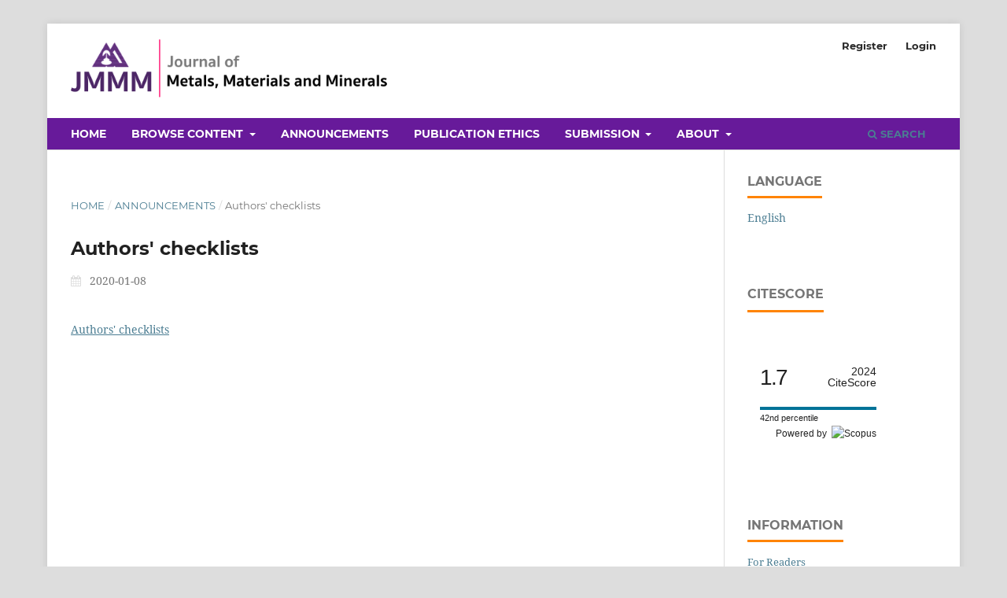

--- FILE ---
content_type: text/html; charset=utf-8
request_url: https://www.jmmm.material.chula.ac.th/index.php/jmmm/announcement/view/5
body_size: 3890
content:
<!DOCTYPE html>
<html lang="en-US" xml:lang="en-US">
<head>
	<meta charset="utf-8">
	<meta name="viewport" content="width=device-width, initial-scale=1.0">
	<title>
		Authors&#039; checklists
							| Journal of Metals, Materials and Minerals
			</title>

	
<link rel="icon" href="https://www.jmmm.material.chula.ac.th/public/journals/1/favicon_en_US.png">
<meta name="generator" content="Open Journal Systems 3.3.0.10">
<script type="text/x-mathjax-config">// <![CDATA[ MathJax.Hub.Config({   messageStyle: "none" }); // ]]>
</script> 
<script type="text/x-mathjax-config">// <![CDATA[ //    //   MathJax.Hub.Queue(function () {     document.getElementById("hide_page").style.visibility = "";   }); // ]]>
</script>
<script type="text/javascript" id="MathJax-script" async   src="https://cdnjs.cloudflare.com/ajax/libs/mathjax/3.2.0/es5/tex-mml-chtml.min.js?config=TeX-AMS_HTML-full"> 
</script>
	<link rel="stylesheet" href="https://www.jmmm.material.chula.ac.th/index.php/jmmm/$$$call$$$/page/page/css?name=stylesheet" type="text/css" /><link rel="stylesheet" href="https://www.jmmm.material.chula.ac.th/lib/pkp/styles/fontawesome/fontawesome.css?v=3.3.0.10" type="text/css" /><link rel="stylesheet" href="https://www.jmmm.material.chula.ac.th/plugins/generic/citations/css/citations.css?v=3.3.0.10" type="text/css" /><link rel="stylesheet" href="https://www.jmmm.material.chula.ac.th/plugins/generic/doiInSummary/styles/doi.css?v=3.3.0.10" type="text/css" /><link rel="stylesheet" href="https://www.jmmm.material.chula.ac.th/public/journals/1/styleSheet.css?d=2021-09-29+22%3A52%3A44" type="text/css" />
</head>
<body class="pkp_page_announcement pkp_op_view has_site_logo" dir="ltr">

	<div class="pkp_structure_page">

				<header class="pkp_structure_head" id="headerNavigationContainer" role="banner">
						 <nav class="cmp_skip_to_content" aria-label="Jump to content links">
	<a href="#pkp_content_main">Skip to main content</a>
	<a href="#siteNav">Skip to main navigation menu</a>
		<a href="#pkp_content_footer">Skip to site footer</a>
</nav>

			<div class="pkp_head_wrapper">

				<div class="pkp_site_name_wrapper">
					<button class="pkp_site_nav_toggle">
						<span>Open Menu</span>
					</button>
										<div class="pkp_site_name">
																<a href="						https://www.jmmm.material.chula.ac.th/index.php/jmmm/index
					" class="is_img">
							<img src="https://www.jmmm.material.chula.ac.th/public/journals/1/pageHeaderLogoImage_en_US.png" width="1032" height="204" alt="JMMM logo " />
						</a>
										</div>
				</div>

				
				<nav class="pkp_site_nav_menu" aria-label="Site Navigation">
					<a id="siteNav"></a>
					<div class="pkp_navigation_primary_row">
						<div class="pkp_navigation_primary_wrapper">
																				<ul id="navigationPrimary" class="pkp_navigation_primary pkp_nav_list">
								<li class="">
				<a href="http://jmmm.material.chula.ac.th/index.php/jmmm/index">
					Home
				</a>
							</li>
								<li class="">
				<a href="https://www.jmmm.material.chula.ac.th/index.php/jmmm/issue/archive">
					Browse Content
				</a>
									<ul>
																					<li class="">
									<a href="https://www.jmmm.material.chula.ac.th/index.php/jmmm/issue/current">
										Latest Issue
									</a>
								</li>
																												<li class="">
									<a href="https://www.jmmm.material.chula.ac.th/index.php/jmmm/issue/archive">
										Archives
									</a>
								</li>
																		</ul>
							</li>
								<li class="">
				<a href="https://www.jmmm.material.chula.ac.th/index.php/jmmm/announcement">
					Announcements
				</a>
							</li>
								<li class="">
				<a href="https://www.jmmm.material.chula.ac.th/index.php/jmmm/ethics">
					Publication Ethics
				</a>
							</li>
								<li class="">
				<a href="https://www.jmmm.material.chula.ac.th/index.php/jmmm/about/submissions">
					submission
				</a>
									<ul>
																					<li class="">
									<a href="https://www.jmmm.material.chula.ac.th/index.php/jmmm/about/submissions">
										Submissions
									</a>
								</li>
																												<li class="">
									<a href="https://www.jmmm.material.chula.ac.th/index.php/jmmm/checklist">
										Authors' checklist
									</a>
								</li>
																		</ul>
							</li>
								<li class="">
				<a href="https://www.jmmm.material.chula.ac.th/index.php/jmmm/about">
					About
				</a>
									<ul>
																					<li class="">
									<a href="https://www.jmmm.material.chula.ac.th/index.php/jmmm/about">
										About the Journal
									</a>
								</li>
																												<li class="">
									<a href="https://www.jmmm.material.chula.ac.th/index.php/jmmm/staff">
										Editorial Board  & Staff
									</a>
								</li>
																												<li class="">
									<a href="https://www.jmmm.material.chula.ac.th/index.php/jmmm/about/privacy">
										Privacy Statement
									</a>
								</li>
																												<li class="">
									<a href="https://www.jmmm.material.chula.ac.th/index.php/jmmm/about/contact">
										Contact
									</a>
								</li>
																		</ul>
							</li>
			</ul>

				

																						<div class="pkp_navigation_search_wrapper">
									<a href="https://www.jmmm.material.chula.ac.th/index.php/jmmm/search" class="pkp_search pkp_search_desktop">
										<span class="fa fa-search" aria-hidden="true"></span>
										Search
									</a>
								</div>
													</div>
					</div>
					<div class="pkp_navigation_user_wrapper" id="navigationUserWrapper">
							<ul id="navigationUser" class="pkp_navigation_user pkp_nav_list">
								<li class="profile">
				<a href="https://www.jmmm.material.chula.ac.th/index.php/jmmm/user/register">
					Register
				</a>
							</li>
								<li class="profile">
				<a href="https://www.jmmm.material.chula.ac.th/index.php/jmmm/login">
					Login
				</a>
							</li>
										</ul>

					</div>
				</nav>
			</div><!-- .pkp_head_wrapper -->
		</header><!-- .pkp_structure_head -->

						<div class="pkp_structure_content has_sidebar">
			<div class="pkp_structure_main" role="main">
				<a id="pkp_content_main"></a>

<div class="page page_announcement">

	<nav class="cmp_breadcrumbs cmp_breadcrumbs_announcement" role="navigation" aria-label="You are here:">
	<ol>
		<li>
			<a href="https://www.jmmm.material.chula.ac.th/index.php/jmmm/index">
				Home
			</a>
			<span class="separator">/</span>
		</li>
		<li>
			<a href="https://www.jmmm.material.chula.ac.th/index.php/jmmm/announcement">
				Announcements
			</a>
			<span class="separator">/</span>
		</li>
		<li class="current">
			<span aria-current="page">Authors&#039; checklists</span>
		</li>
	</ol>
</nav>


		
<article class="obj_announcement_full">
	<h1>
		Authors&#039; checklists
	</h1>
	<div class="date">
		2020-01-08
	</div>
	<div class="description">
					<p><a title="Editorial Board" href="http://jmmm.material.chula.ac.th/index.php/jmmm/checklist">Authors' checklists</a></p>
			</div>
</article><!-- .obj_announcement_full -->

</div><!-- .page -->

	</div><!-- pkp_structure_main -->

									<div class="pkp_structure_sidebar left" role="complementary" aria-label="Sidebar">
				<div class="pkp_block block_language">
	<h2 class="title">
		Language
	</h2>

	<div class="content">
		<ul>
							<li class="locale_en_US current" lang="en-US">
					<a href="https://www.jmmm.material.chula.ac.th/index.php/jmmm/user/setLocale/en_US?source=%2Findex.php%2Fjmmm%2Fannouncement%2Fview%2F5">
						English
					</a>
				</li>
							<li class="locale_th_TH" lang="th-TH">
					<a href="https://www.jmmm.material.chula.ac.th/index.php/jmmm/user/setLocale/th_TH?source=%2Findex.php%2Fjmmm%2Fannouncement%2Fview%2F5">
						
					</a>
				</li>
					</ul>
	</div>
</div><!-- .block_language -->
<div class="pkp_block block_custom" id="customblock-citescore">
	<h2 class="title pkp_screen_reader">citescore</h2>
	<div class="content">
		<p class="title">CiteScore</p>
<p>&nbsp;</p>
<div style="height: 100px; width: 180px; font-family: Arial, Verdana, helvetica, sans-serif; background-color: #ffffff; display: inline-block;">
<div style="padding: 0px 16px;">
<div style="padding-top: 3px; line-height: 1;">
<div style="float: left; font-size: 28px;"><span id="citescoreVal" style="letter-spacing: -2px; display: inline-block; padding-top: 7px; line-height: .75;">1.7</span></div>
<div style="float: right; font-size: 14px; padding-top: 3px; text-align: right;"><span id="citescoreYearVal" style="display: block;">2024</span>CiteScore</div>
</div>
<div style="clear: both;">&nbsp;</div>
<div style="padding-top: 3px;">
<div style="height: 4px; background-color: #dcdcdc;">
<div id="percentActBar" style="height: 4px; background-color: #007398;">&nbsp;</div>
</div>
<div style="font-size: 11px;"><span id="citescorePerVal">42nd percentile</span></div>
</div>
<div style="font-size: 12px; text-align: right;">Powered by &nbsp;<img style="width: 50px; height: 15px;" src="https://www.scopus.com/static/images/scopusLogoOrange.svg" alt="Scopus"></div>
</div>
</div>
<p>&nbsp;</p>
	</div>
</div>
<div class="pkp_block block_information">
	<h2 class="title">Information</h2>
	<div class="content">
		<ul>
							<li>
					<a href="https://www.jmmm.material.chula.ac.th/index.php/jmmm/information/readers">
						For Readers
					</a>
				</li>
										<li>
					<a href="https://www.jmmm.material.chula.ac.th/index.php/jmmm/information/authors">
						For Authors
					</a>
				</li>
										<li>
					<a href="https://www.jmmm.material.chula.ac.th/index.php/jmmm/information/librarians">
						For Librarians
					</a>
				</li>
					</ul>
	</div>
</div>
<div class="pkp_block block_custom" id="customblock-index">
	<h2 class="title pkp_screen_reader">index</h2>
	<div class="content">
		<p class="title">Index in</p>
<p align="center"><a title="scopus" href="https://www.scopus.com/sourceid/21100847475#tabs=0" target="_blank" rel="noopener"><img src="https://www.tci-thaijo.org/public/site/images/tci_admin/1280px-Scopus_logo.svg_.png" width="211"></a></p>
<p align="center"><a href="https://jcr.clarivate.com/jcr-jp/journal-profile?journal=J%20MET%20MATER%20MINER&amp;year=2022&amp;fromPage=%2Fjcr%2Fbrowse-journals" target="_blank" rel="noopener"><img src="http://jmmm.material.chula.ac.th/public/site/images/jmmm/esci-logo.png" width="180" height="184"></a></p>
<p align="center"><a title="ACI" href="https://asean-cites.org/aci_search/journal.html?b3BlbkpvdXJuYWwmaWQ9Nzg5" target="_blank" rel="noopener"><img src="https://www.tci-thaijo.org/public/site/images/tci_admin/ACI-Logo.png" alt="" width="172" height="83"></a></p>
<p align="center"><a title="Thai-Journal Citation Index" href="https://tci-thailand.org/detail_journal.php?id_journal=789" target="_blank" rel="noopener"><img src="https://www.tci-thaijo.org/public/site/images/tci_admin/tci-logo4.png" width="160" height="90"></a></p>
<p align="center"><a title="GS" href="https://scholar.google.co.th/scholar?as_q=&amp;as_epq=&amp;as_oq=&amp;as_eq=&amp;as_occt=any&amp;as_sauthors=&amp;as_publication=Journal+of+Metals%2C+Materials+and+Minerals&amp;as_ylo=&amp;as_yhi=&amp;hl=th&amp;as_sdt=0%2C5" target="_blank" rel="noopener"><img src="https://www.tci-thaijo.org/public/site/images/tci_admin/Google_Scholar.png" alt="" width="174" height="71"></a><br><br><a href="https://search.crossref.org/?q=0857-6149&amp;from_ui=yes" target="_blank" rel="noopener"><img src="https://assets.crossref.org/logo/crossref-content-registration-logo-200.svg" alt="Crossref Content Registration logo" width="200" height="110"></a></p>
	</div>
</div>
<div class="pkp_block block_custom" id="customblock-checklists">
	<h2 class="title pkp_screen_reader">checklists</h2>
	<div class="content">
		<p><strong><a href="https://www.jmmm.material.chula.ac.th/index.php/jmmm/checklist">Authors' checklist</a></strong></p>
	</div>
</div>
<div class="pkp_block block_custom" id="customblock-sjr">
	<h2 class="title pkp_screen_reader">sjr</h2>
	<div class="content">
		<p class="title">Scimago Journal Rank</p>
<p><a title="SCImago Journal &amp; Country Rank" href="https://www.scimagojr.com/journalsearch.php?q=21100847475&amp;tip=sid&amp;exact=no"><img src="https://www.scimagojr.com/journal_img.php?id=21100847475" alt="SCImago Journal &amp; Country Rank" border="0"></a></p>
<p>&nbsp;</p>
	</div>
</div>

			</div><!-- pkp_sidebar.left -->
			</div><!-- pkp_structure_content -->

<div class="pkp_structure_footer_wrapper" role="contentinfo">
	<a id="pkp_content_footer"></a>

	<div class="pkp_structure_footer">

					<div class="pkp_footer_content">
				<p>The Journal of Metals, Materials and Minerals (JMMM) | ISSN / eISSN: 0857-6149 / 2630-0508 |  Responsible editors: <em>Prof. Pranut Potiyaraj, PhD.</em>|<br />This journal is published under the terms of the <a href="https://creativecommons.org/licenses/by-nc-nd/4.0/" target="_blank" rel="noopener">Creative Commons Attribution 4.0 International (CC-BY-NC-ND 4.0)</a> by <a href="http://www.material.chula.ac.th/en/" target="_blank" rel="noopener">Metallurgy and Materials Science Research Institute (MMRI)</a>, <a href="https://www.chula.ac.th/en/" target="_blank" rel="noopener">Chulalongkorn University</a>, THAILAND</p>
<p><a title="ABOUT THE JOURNAL" href="http://jmmm.material.chula.ac.th/index.php/jmmm/about">ABOUT THE JOURNAL</a> | <a title="CONTACT" href="http://jmmm.material.chula.ac.th/index.php/jmmm/about/contact">OFFICIAL CONTACT</a> | <a title="FACEBOOK" href="https://www.facebook.com/jmmmcu" target="_blank" rel="noopener">FACEBOOK</a></p>
			</div>
		
		<div class="pkp_brand_footer" role="complementary">
			<a href="https://www.jmmm.material.chula.ac.th/index.php/jmmm/about/aboutThisPublishingSystem">
				<img alt="More information about the publishing system, Platform and Workflow by OJS/PKP." src="https://www.jmmm.material.chula.ac.th/templates/images/ojs_brand.png">
			</a>
		</div>
	</div>
</div><!-- pkp_structure_footer_wrapper -->

</div><!-- pkp_structure_page -->

<script src="https://www.jmmm.material.chula.ac.th/lib/pkp/lib/vendor/components/jquery/jquery.min.js?v=3.3.0.10" type="text/javascript"></script><script src="https://www.jmmm.material.chula.ac.th/lib/pkp/lib/vendor/components/jqueryui/jquery-ui.min.js?v=3.3.0.10" type="text/javascript"></script><script src="https://www.jmmm.material.chula.ac.th/plugins/themes/default/js/lib/popper/popper.js?v=3.3.0.10" type="text/javascript"></script><script src="https://www.jmmm.material.chula.ac.th/plugins/themes/default/js/lib/bootstrap/util.js?v=3.3.0.10" type="text/javascript"></script><script src="https://www.jmmm.material.chula.ac.th/plugins/themes/default/js/lib/bootstrap/dropdown.js?v=3.3.0.10" type="text/javascript"></script><script src="https://www.jmmm.material.chula.ac.th/plugins/themes/default/js/main.js?v=3.3.0.10" type="text/javascript"></script>


</body>
</html>


--- FILE ---
content_type: text/css
request_url: https://www.jmmm.material.chula.ac.th/public/journals/1/styleSheet.css?d=2021-09-29+22%3A52%3A44
body_size: 327
content:
.pkp_site_name_wrapper {
    background: #FFFFFF;
	background-size: cover;
}
.pkp_site_name .is_img img {
	display: block;
    max-width: 100%;
	height: auto!important;
   }

.pkp_brand_footer {
    display: none;
}
.pkp_navigation_primary_row {
    background: #671a9a;
}
.pkp_head_wrapper .pkp_search .search_controls .search_prompt {
    color: rgb(255, 255, 255);
}

#navigationPrimary a {
  font-weight: bold;
  font-size: 14px;
  color: #ffffff;
}

#ojsBrand {
float: right;
margin-top: -1em;
}

#ojsBrand img{
width: 30%;
float: right;
}
